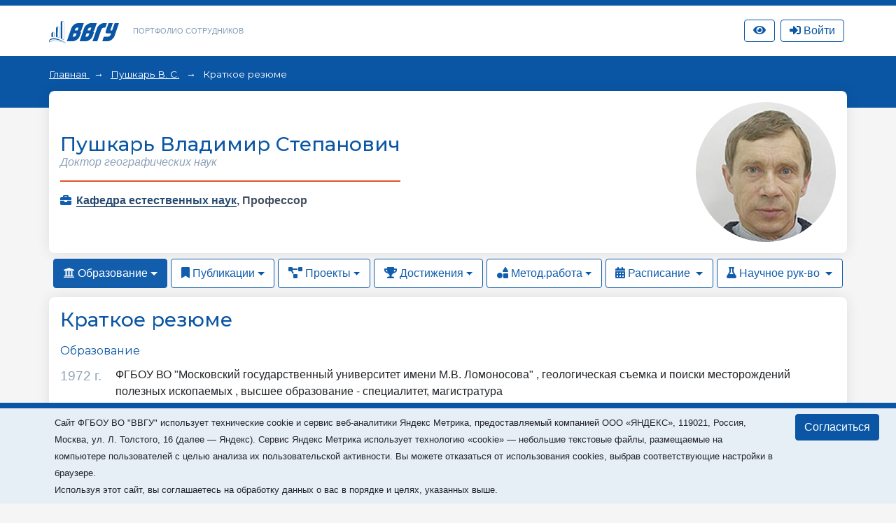

--- FILE ---
content_type: text/html; charset=utf-8
request_url: https://portfolio.vvsu.ru/resume/tid/3404
body_size: 26246
content:
<!DOCTYPE html>
<html lang="ru">
<head>
<!-- Top.Mail.Ru counter -->
<script type="text/javascript">
var _tmr = window._tmr || (window._tmr = []);

_tmr.push({id: "3602602", type: "pageView", start: (new Date()).getTime()});
(function (d, w, id) {
  if (d.getElementById(id)) return;
  var ts = d.createElement("script"); ts.type = "text/javascript"; ts.async = true; ts.id = id;
  ts.src = "https://top-fwz1.mail.ru/js/code.js";
  var f = function () {var s = d.getElementsByTagName("script")[0]; s.parentNode.insertBefore(ts, s);};
  if (w.opera == "[object Opera]") { d.addEventListener("DOMContentLoaded", f, false); } else { f(); }
})(document, window, "tmr-code");
</script>
<noscript><div><img src="https://top-fwz1.mail.ru/counter?id=3602602;js=na" style="position:absolute;left:-9999px;" alt="Top.Mail.Ru" /></div></noscript>
<!-- /Top.Mail.Ru counter -->
    <meta charset="UTF-8">
    <meta name="viewport" content="width=device-width, initial-scale=1.0">
    <meta http-equiv="X-UA-Compatible" content="ie=edge">
    <title>Портфолио сотрудников</title>

    <link rel="icon" href="/favicon.svg" type="image/svg+xml">

    <link rel="stylesheet" href="/_new/font-awesome/5.11.2/css/all.min.css">
  
    <link rel="stylesheet" href="/_new/bootstrap/v4.4.1/css/bootstrap.min.css">
    <link rel="stylesheet" href="/portfolio/css/new-portfolio.css?ver=1.2.4">
    <link rel="stylesheet" href="/portfolio/css/owl.carousel.css">

    <!-- Начало: Версия для слабовидящих -->
    <link rel="stylesheet" href="/dist/css/bvi.min.css" type="text/css">
    <script src="/dist/js/bvi.min.js"></script>
    <script>
      let bvi_cli = false;
      document.addEventListener("DOMContentLoaded", () => {bvi_cli = !bvi_cli ? new isvek.Bvi({"reload": true, "panelFixed": false}) : bvi_cli;});	
    </script>
    <!-- Окочание: Версия для слабовидящих -->

<script src="/_new/consent.js?v=0.1.2"></script></head>
<body class="fixed-scroll">



    <nav id="w0" class="navbar-expand-lg navbar-inverse navbar-fixed-top p-0 mb-0 navbar"></nav>
    <div class="header py-3">
        <div class="container">
            <div class="col-12 p-0 d-flex justify-content-between">
                <div class="d-flex align-items-center">
                    <div class="logo">
                        <a href="//vvsu.ru"><img src="/portfolio/images/logo_blue_new.svg" alt=""></a>
                    </div>
                    <div class="heading d-none d-sm-block">
                        <a href="/">Портфолио сотрудников</a>
                    </div>
                </div>
              
                <div class="d-flex align-items-center justify-content-between">		    
		    <div class="service hidden-sm hidden-xs" >
		       <a class="btn btn-top-nav bvi-open" href="#">
		          <i class="fas fa-eye"></i>
		       </a>
		    </div>
		    <div class="service hidden-sm hidden-xs" id="service">

    <script type="text/javascript">
         document.addEventListener("DOMContentLoaded", function(event) {
            $("button.btn-profile").bind("click touchend", function() {document.location="/resume/tid/"})
        });
    </script>
</div>
		    <div class="service hidden-sm hidden-xs pr-0 pl-2" id="service-login"><div class="pr-1" style="display: flex; flex-direction: column; flex-wrap: wrap-reverse;" id="vvsu-sign-in">
       <a class="btn btn-top-nav btn-login" href="/sign-in/">
          <i class="fas fa-sign-in-alt"></i>
          <span>Войти</span>
      </a>
</div>
</div>
                </div>
            </div>
        </div>
    </div>
    <div class="head-content py-4 px-md-4 mb-4 pb-5">
        <!-- <div class="container" id="top"></div> -->
        <div class="container" id="crumbs"><div class="crumbs">
	
		       	
		   <span class="crumb"> 
		         <a href="/"> 
			      Главная
		        </a> 
	    </span>
	    <span class="crumb">
		         		                  <a href="/resume/tid/3404/">Пушкарь В. С.</a>
                         	     </span>
	  	                                 <span>
                                                                                    Краткое резюме
                                                             </span>
	      	
</div></div>
    </div>

    <div class="main-content">
        <div class="container mb-4" id="cnt">
<style type="text/css">
.rnk_class:first-letter{
text-transform:capitalize;
}
</style>

<div class="card-portfolio bg-white mt-n5 p-3 w-100 d-flex flex-column-reverse flex-md-row justify-content-between align-items-center mb-2">
		<div class="person mt-3 mt-md-0">
			<h1 class="h3 text-center text-md-left"><span itemprop="Fio">Пушкарь Владимир Степанович</span></h1>
	
			
				<div class="status text-center text-md-left">
																		Доктор географических наук <div class="rnk_class"></div>
																				</div>
			<div class="line w-100"></div>
			<div class="work"> <div style="float: left; width:20 px;">
      <i class="fas fa-briefcase"></i></div>  <div style="margin-left: 23px;"> <strong>                                                               <a href="https://portfolio.vvsu.ru/department/id/100118">Кафедра естественных наук</a>,
                                                        	 <span itemprop="post">Профессор </span><br>
<div class="test-check" style="display:none">1Кафедра естественных наук 1 не равно 2 Профессор  2</div>
</strong></div></div>
			
			
									 
</div>	<div class="flex-shrink-0">
                                                                 <div class="avatar rounded-circle ml-3" style="background-image: url(//stimg.vvsu.ru/1/3/4/134356E7-185C-48D8-B9CD-5DC9F7626F6C.jpg);"></div>
           	</div>
	</div>
    <ul class="nav nav-pills">
                    <li class="nav-item dropdown">
                        						<a class="nav-link active dropdown-toggle" data-toggle="dropdown" href="#" role="button" aria-haspopup="true" aria-expanded="false"><i class="fas fa-university"></i> Образование</a>
						                        <div class="dropdown-menu">
                            <a class="dropdown-item" href="/education/tid/3404/">Образование</a>
                            <a class="dropdown-item" href="/education/dissertation/tid/3404/">Диссертации</a>
                            <a class="dropdown-item" href="/education/training/tid/3404/">Повышение квалификации</a>
                            <a class="dropdown-item" href="/experience/tid/3404/">Профессиональный опыт</a>
                            <a class="dropdown-item" href="/education/awards/tid/3404/">Награды и премии</a>
                            <a class="dropdown-item" href="/resume/tid/3404/">Краткое резюме</a>
                        </div>
                    </li>
                    <li class="nav-item dropdown">
						                        <a class="nav-link dropdown-toggle" data-toggle="dropdown" href="#" role="button" aria-haspopup="true" aria-expanded="false"><i class="fas fa-bookmark"></i> Публикации</a>
						                        <div class="dropdown-menu">
                            <a class="dropdown-item" href="/publications/thesis/tid/3404/">Доклады</a>
                            <a class="dropdown-item" href="/publications/articles/tid/3404/"> Статьи</a>
                            <a class="dropdown-item" href="/publications/monografy/tid/3404/">Монографии</a>
                            <a class="dropdown-item" href="/publications/patents/tid/3404/">Патенты и свид-ва на ПО</a>
                                                    </div>
                    </li>
                    <li class="nav-item dropdown">
						                        <a class="nav-link dropdown-toggle" data-toggle="dropdown" href="#" role="button" aria-haspopup="true" aria-expanded="false"><i class="fas fa-project-diagram"></i> Проекты</a>
						                        <div class="dropdown-menu">
                            <a class="dropdown-item" href="/activities/science/tid/3404/">Научные проекты</a>
                           <a class="dropdown-item" href="/activities/science/projects/tid/3404/">Проекты студентов</a>
                        </div>
                    </li>
                    <li class="nav-item dropdown">
						                        <a class="nav-link dropdown-toggle" data-toggle="dropdown" href="#" role="button" aria-haspopup="true" aria-expanded="false"><i class="fas fa-trophy"></i> Достижения</a>
						                        <div class="dropdown-menu">
                            <a class="dropdown-item" href="/skills/tid/3404/">Достижения</a>
                            <a class="dropdown-item" href="/hobbies/tid/3404/">Интересы</a>
                            <a class="dropdown-item" href="/news/tid/3404/">В новостях</a>
                            <a class="dropdown-item" href="/contest/tid/3404/">Участие в конкурсах</a>
                        </div>
                    </li>
                    <li class="nav-item dropdown">
						                        <a class="nav-link dropdown-toggle" data-toggle="dropdown" href="#" role="button" aria-haspopup="true" aria-expanded="false"><i class="fas fa-shapes"></i> Метод.работа</a>
						                        <div class="dropdown-menu">
                            <a class="dropdown-item" href="/schoolbook/tid/3404/">Учебные издания</a>
                            <a class="dropdown-item" href="/discontent/tid/3404/">Программы дисциплин</a>
                            <a class="dropdown-item" href="/presentation/tid/3404/">Презентации</a>
                            <a class="dropdown-item" href="/moodle/tid/3404/">Курсы Moodle</a>
                        </div>
                    </li>
                    <li class="nav-item dropdown">
                                                                       <a class="nav-link   dropdown-toggle" data-toggle="dropdown" href="#" role="button" aria-haspopup="true" aria-expanded="false">
                                       <i class="fas fa-calendar-alt"></i> Расписание
                        </a>
                        <div class="dropdown-menu">
                           <a class="dropdown-item" href="/timetable/tid/3404/">Расписание</a>
                           <a class="dropdown-item" href="/disciplines/tid/3404/">Дисциплины</a>
                        </div>
                    </li>
                    <li class="nav-item dropdown">
                                                                     <a class="nav-link  dropdown-toggle" data-toggle="dropdown" href="#" role="button" aria-haspopup="true" aria-expanded="false">
                                 <i class="fas fa-flask"></i> Научное рук-во
                       </a>
                       <div class="dropdown-menu">
                            <a class="dropdown-item" href="/advising/magisters/tid/3404/">Выпускники</a>
                            <a class="dropdown-item" href="/advising/aspirants/tid/3404/">Аспиранты и соискатели</a>
                            <a class="dropdown-item" href="/advising/graduated/tid/3404/">Защитившиеся диссертанты</a>
                            <a class="dropdown-item" href="/advising/review/tid/3404/">Рецензирование</a>
                       </div>
                    </li>
                </ul>
<div class="card-portfolio bg-white mt-2 p-3 w-100">
    <h2 class="h3">Краткое резюме</h2>
<div class="py-2">
					
<style type="text/css">
.lwr_txt {text-transform: lowercase;}
</style>

         
                    <div class="timeline">
	        <div class="title">Образование</div>
                         <div class="timeline-item d-flex">
                        <div class="timeline-time">
                                          <span>1972 г.</span>
                        </div>
                         <div class="timeline-content">
                                                                                               
                                                                                                                                     ФГБОУ ВО "Московский государственный университет имени М.В. Ломоносова" 
                                                                                                               , 
                                                         <span class="lwr_txt">Геологическая съемка и поиски месторождений полезных ископаемых </span>
                                                                                                              , 
                                                          <span class="lwr_txt">Высшее образование - специалитет, магистратура </span>
                                                            </div>
               </div>
                    </div>
            <br>
            
                       <div class="timeline">
                    <div class="title">Повышение квалификации</div>
             
        <div class="timeline-item d-flex">
		<div class="timeline-time"><span>2020 г.</span></div>
									
                     <div class="timeline-content">
                                                                                           
                                                                                                                                                                                                          Преподаватель высшей школы. Преподавание и образовательные технологии в условиях реализации ФГОС
                                                                                                                                , ООО "Инфоурок" 
                                                            </div>								
              </div>
         
                     
        <div class="timeline-item d-flex">
		<div class="timeline-time"><span>2020 г.</span></div>
									
                     <div class="timeline-content">
                                                                                           
                                                                                                                                                                                                          Экология, охрана окружающей среды и экологическая безопасность
                                                                                                                                , ООО "Единый центр дополнительного профессионального образования" 
                                                            </div>								
              </div>
         
                     
        <div class="timeline-item d-flex">
		<div class="timeline-time"><span>2020 г.</span></div>
									
                     <div class="timeline-content">
                                                                                           
                                                                                                                                                                                                          Электронная информационно-образовательная среда ВГУЭС и применение электронных образовательных ресурсов и информационных технологий во ВГУЭС
                                                                                                                                , ГОУ ВПО "Владивостокский государственный университет экономики и сервиса" 
                                                            </div>								
              </div>
         
                     
        <div class="timeline-item d-flex">
		<div class="timeline-time"><span>2019 г.</span></div>
									
                     <div class="timeline-content">
                                                                                           "Теория и практика высшего инклюзивного образования" 
                                                                                                                              , Тихоокеанский государственный университет (ТОГУ) 
                                                                                                                                                                           </div>								
              </div>
         
                     
        <div class="timeline-item d-flex">
		<div class="timeline-time"><span>2016 г.</span></div>
									
                     <div class="timeline-content">
                                                                                           "Правовые и организационные аспекты осуществления экспертиз в рамках мероприятий по контролю (надзору) в сфере образования государственной аккредитации образовательной деятельности. Стратегии обеспечения качества образования" 
                                                                                                                              , Дальневосточный федеральный университет 
                                                                                                                                                                           </div>								
              </div>
                   </div>
            <br>
         
    							</div>
          </div>     
                                                                                                                  
 
                            
                             <div class="card-portfolio bg-white mt-3 p-3 w-100">
                     <div class="timeline">
                         <div class="title">Публикации</div>
                         
                
                <div class="timeline-item d-flex">
			<div class="timeline-time"><span>2020 г.</span></div>
                           <div class="timeline-content">
                                 Изменение климата острова Кунашир (Курильский архипелаг) в течение 11-9 морских изотопных стадий
                                                                          , Статьи  
					 							<a href="/publications/articles/details/tid/3404/material/2146945197" target ="blank">Подробнее &#8594;</a>					 					                             </div>
                </div>
                  
     
                                                                                                                  
 
                            
             
                
                <div class="timeline-item d-flex">
			<div class="timeline-time"><span>2019 г.</span></div>
                           <div class="timeline-content">
                                 Zonal Diatom Scale of the Continental Neogene in Primorye (Most Southern Territory of the Russian Far East)
                                                                          , Статьи  
					 							<a href="/publications/articles/details/tid/3404/material/2146945229" target ="blank">Подробнее &#8594;</a>					 					                             </div>
                </div>
                  
     
                                                                                                                  
 
                            
             
                
                <div class="timeline-item d-flex">
			<div class="timeline-time"><span>2019 г.</span></div>
                           <div class="timeline-content">
                                 Зональная диатомовая шкала континентального неогена Приморья
                                 , International Journal on Algae                                         , Статьи  
					 							<a href="/publications/articles/details/tid/3404/material/2146096147" target ="blank">Подробнее &#8594;</a>					 					                             </div>
                </div>
                  
     
                                                                                                                  
              
 
                            
             
                
                <div class="timeline-item d-flex">
			<div class="timeline-time"><span>2019 г.</span></div>
                           <div class="timeline-content">
                                 Климатические изменения времени МИС-5 арктической Чукотки и Аляски
                                 , Вестник Северо-Восточного научного центра ДВО РАН                                         , Статьи  
					 							<a href="/publications/articles/details/tid/3404/material/2146394456" target ="blank">Подробнее &#8594;</a>					 					                             </div>
                </div>
                  
     
                                                                                                                  
 
                            
             
                
                <div class="timeline-item d-flex">
			<div class="timeline-time"><span>2018 г.</span></div>
                           <div class="timeline-content">
                                 Alveolophora khursevichiae sp. nov. from the Miocene sediments of Khanka Lake (Far East)
                                                                          , Статьи  
					 							<a href="/publications/articles/details/tid/3404/material/2146972629" target ="blank">Подробнее &#8594;</a>					 					                             </div>
                </div>
                                              </div>
                   <br>
                 </div>
                         
<div class="card-portfolio bg-white mt-3 p-3 w-100">
<div class="timeline">
                            <div class="title">Научные проекты</div>
	
															<div class="timeline-item d-flex">
									<div class="timeline-time"><span>
																																								 2008 - <br> 2011г.
																				</span></div>
                                    <div class="timeline-content">Экологическая безопасность, экология человека и рациональное природопользование как социально-экономические и политические приоритеты общества, Кафедра туризма и гостинично-ресторанного бизнеса, <a href="/activities/science/details/tid/3404/material/10012124" target ="blank">Подробнее &#8594;</a> </div> 
																		
								</div>
								
</div>
<br>
</div>
					</div>
        <div class="container" id="pagination"></div>
    </div>

    <footer id="footer"><div class="container mt-3">
<div class="d-none">/resume/tid/3404</div>
        <div class="d-flex align-items-center justify-content-between p-4">
            <div class="copyright">
                ВВГУ © 2026
            </div>
            <div></div>
        </div>
    </div></footer>

    <div id="modal"></div>            

	<script src="/_new/jquery/jquery-3.6.1.min.js?ver=1.1" crossorigin="anonymous"></script>
	<script src="/_new-vvsu/js/vendor/jqueryui/jquery-ui.min.js?ver=1.1"></script>
	<script src="/_new/popper/popper.min.js?ver=1.1"></script>
	<script src="/_new/bootstrap/v4.4.1/js/bootstrap.min.js" integrity="sha384-wfSDF2E50Y2D1uUdj0O3uMBJnjuUD4Ih7YwaYd1iqfktj0Uod8GCExl3Og8ifwB6" crossorigin="anonymous"></script>
	<script src="/_new-vvsu/js/vendor/jqueryui/moments.min.js?ver=1.1"></script>
	<script src="/_new-vvsu/js/vendor/jqueryui/jquery.comiseo.daterangepicker.min.js?ver=1.1"></script>
	<script src="/_new-vvsu/js/main-vvsu.js?ver=1.1"></script>
	<script src="/portfolio/js/vvsu.filter.bundle.js?ver=1.2.4"></script>
	<script src="/portfolio/js/filter-portfolio-new3.js?ver=1.2.2"></script>                                                                              
	<script src="/inc/jquery.treeview.js?ver=1.2"></script>
	<script src="/portfolio/js/owl.carousel.min.js"></script>
	<script src="/portfolio/js/cli.js?ver=1.1"></script>


</body>
</html>